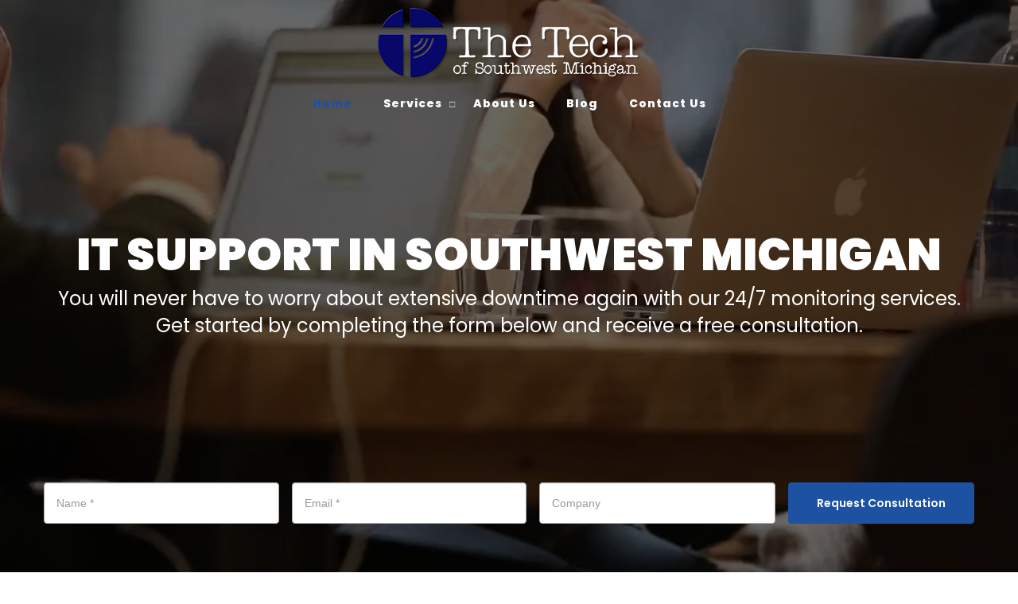

--- FILE ---
content_type: text/css
request_url: https://www.needthetech.com/files/assets/css/custom.css
body_size: 424
content:
/* mod-time: Sat, 09 Jan 2021 16:54:50 +0000 */

a { color: #2E7D32; }
.nletter .ns-submit, #rsidebar .gform_footer .gform_button, #sidebar .gform_footer .gform_button, #fsidebar .gform_footer .gform_button, #tsidebar .gform_footer .gform_button, #main .gform_footer .gform_button, #main .gform_page_footer .button, input#commentSubmit, a.hpctabtn, #titlecontent a.ctabutton, .postcontent blockquote p.cta a {
	background-color: #2E7D32;	border-color: #2E7D32;	}
.quote blockquote.testimonials-text {
	background-color: #eeeeee;
	color: #171717;
}
.cmap #responsive-frame { padding-bottom: 18%; }
#vaslider img { float: left; }
#vaslider { overflow: hidden; }
#nav-wrap { float: right; width: auto; margin-top: 32px; }
#footerwrap {
	background-color: #111111;
}
#titlewrap { background-color: #2975ec; }	
#pagetitle h1 { color: #ffffff; }	
